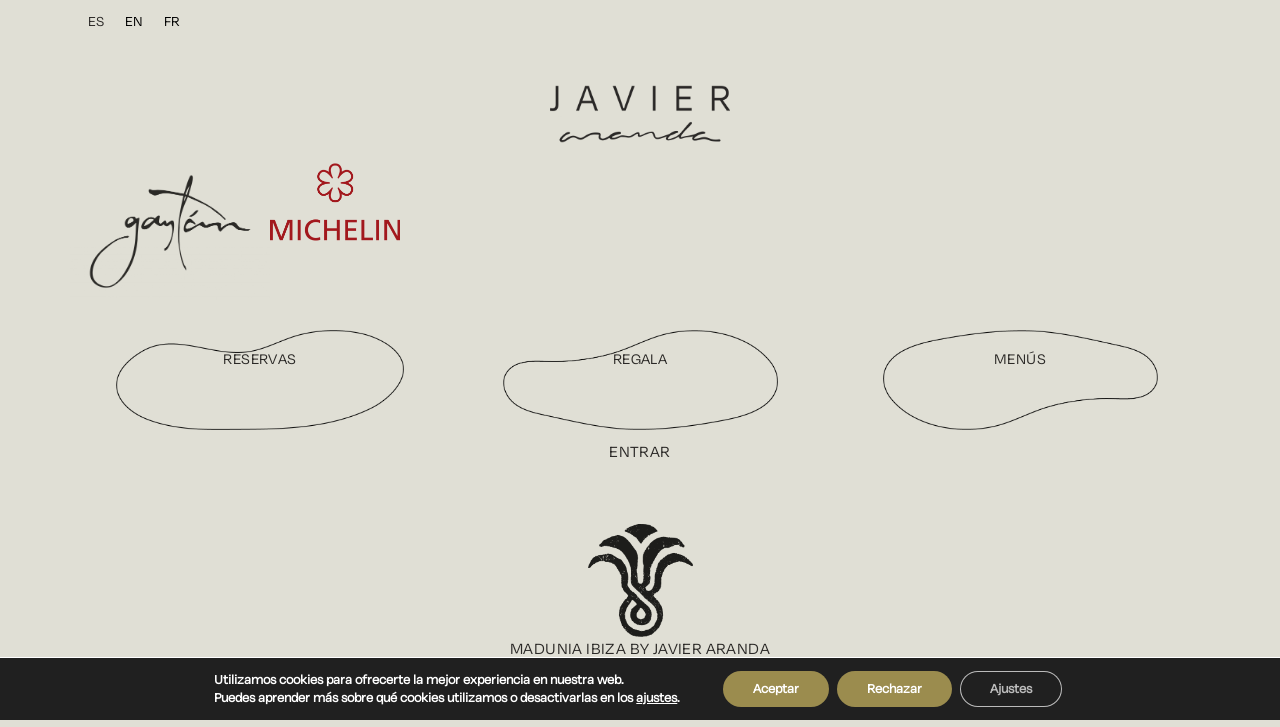

--- FILE ---
content_type: text/css
request_url: https://chefjavieraranda.com/wp-content/uploads/elementor/css/post-7.css?ver=1768271796
body_size: 2747
content:
.elementor-kit-7{--e-global-color-primary:#E0DFD5;--e-global-color-secondary:#54595F;--e-global-color-text:#2B2927;--e-global-color-accent:#9B8C4E;--e-global-color-ed11e43:#6E6740;--e-global-color-6b80de4:#524926;--e-global-color-4f05679:#E8412A;--e-global-color-095dd25:#AA2817;--e-global-typography-primary-font-family:"Degular";--e-global-typography-primary-font-size:18px;--e-global-typography-primary-font-weight:400;--e-global-typography-secondary-font-family:"Halogen";--e-global-typography-secondary-font-size:24px;--e-global-typography-secondary-font-weight:400;--e-global-typography-text-font-family:"Degular";--e-global-typography-text-font-size:17px;--e-global-typography-text-font-weight:400;--e-global-typography-accent-font-family:"Degular";--e-global-typography-accent-font-size:18px;--e-global-typography-accent-font-weight:400;--e-global-typography-accent-text-transform:uppercase;--e-global-typography-accent-letter-spacing:0.4px;}.elementor-kit-7 e-page-transition{background-color:#FFBC7D;}.elementor-kit-7 a{color:var( --e-global-color-accent );}.elementor-kit-7 h3{font-size:18px;font-weight:400;text-transform:uppercase;text-decoration:underline;}.elementor-kit-7 h4{font-size:17px;font-weight:400;text-transform:uppercase;letter-spacing:1px;}.elementor-kit-7 h6{font-family:"Degular", Sans-serif;font-size:13px;font-weight:400;}.elementor-section.elementor-section-boxed > .elementor-container{max-width:1140px;}.e-con{--container-max-width:1140px;}.elementor-widget:not(:last-child){margin-block-end:20px;}.elementor-element{--widgets-spacing:20px 20px;--widgets-spacing-row:20px;--widgets-spacing-column:20px;}{}h1.entry-title{display:var(--page-title-display);}.site-header .site-branding{flex-direction:column;align-items:stretch;}.site-header{padding-inline-end:0px;padding-inline-start:0px;}.site-footer .site-branding{flex-direction:column;align-items:stretch;}@media(max-width:1024px){.elementor-section.elementor-section-boxed > .elementor-container{max-width:1024px;}.e-con{--container-max-width:1024px;}}@media(max-width:767px){.elementor-section.elementor-section-boxed > .elementor-container{max-width:767px;}.e-con{--container-max-width:767px;}}/* Start custom CSS */h6,h4{
    text-align: center;
}
h6{
    margin-top:-25px;
    margin-bottom: 20px;

}
h4{
    margin-bottom: 30px;
}/* End custom CSS */
/* Start Custom Fonts CSS */@font-face {
	font-family: 'Degular';
	font-display: auto;
	src: url('https://chefjavieraranda.com/wp-content/uploads/2024/10/DegularVariable.ttf') format('truetype');
}
/* End Custom Fonts CSS */
/* Start Custom Fonts CSS */@font-face {
	font-family: 'Halogen';
	font-style: normal;
	font-weight: normal;
	font-display: auto;
	src: url('https://chefjavieraranda.com/wp-content/uploads/2024/10/Halogen-Regular.woff') format('woff');
}
/* End Custom Fonts CSS */

--- FILE ---
content_type: text/css
request_url: https://chefjavieraranda.com/wp-content/uploads/elementor/css/post-411.css?ver=1768271796
body_size: 15980
content:
.elementor-411 .elementor-element.elementor-element-ab5940c{--display:flex;--min-height:5vh;--flex-direction:column;--container-widget-width:100%;--container-widget-height:initial;--container-widget-flex-grow:0;--container-widget-align-self:initial;--flex-wrap-mobile:wrap;--padding-top:0px;--padding-bottom:0px;--padding-left:0px;--padding-right:0px;}.elementor-widget-wpml-language-switcher .wpml-elementor-ls .wpml-ls-item .wpml-ls-link, 
					.elementor-widget-wpml-language-switcher .wpml-elementor-ls .wpml-ls-legacy-dropdown a{color:var( --e-global-color-text );}.elementor-widget-wpml-language-switcher .wpml-elementor-ls .wpml-ls-legacy-dropdown a:hover,
					.elementor-widget-wpml-language-switcher .wpml-elementor-ls .wpml-ls-legacy-dropdown a:focus,
					.elementor-widget-wpml-language-switcher .wpml-elementor-ls .wpml-ls-legacy-dropdown .wpml-ls-current-language:hover>a,
					.elementor-widget-wpml-language-switcher .wpml-elementor-ls .wpml-ls-item .wpml-ls-link:hover,
					.elementor-widget-wpml-language-switcher .wpml-elementor-ls .wpml-ls-item .wpml-ls-link.wpml-ls-link__active,
					.elementor-widget-wpml-language-switcher .wpml-elementor-ls .wpml-ls-item .wpml-ls-link.highlighted,
					.elementor-widget-wpml-language-switcher .wpml-elementor-ls .wpml-ls-item .wpml-ls-link:focus{color:var( --e-global-color-accent );}.elementor-widget-wpml-language-switcher .wpml-elementor-ls .wpml-ls-statics-post_translations{color:var( --e-global-color-text );}.elementor-411 .elementor-element.elementor-element-c3530b4.elementor-element{--align-self:flex-start;}.elementor-411 .elementor-element.elementor-element-c3530b4 .wpml-elementor-ls .wpml-ls-item{font-family:"Degular", Sans-serif;font-size:15px;font-weight:400;text-transform:uppercase;letter-spacing:0.4px;}.elementor-411 .elementor-element.elementor-element-39c75d16{--display:flex;--min-height:95vh;--flex-direction:column;--container-widget-width:100%;--container-widget-height:initial;--container-widget-flex-grow:0;--container-widget-align-self:initial;--flex-wrap-mobile:wrap;--justify-content:center;--gap:10px 10px;--row-gap:10px;--column-gap:10px;border-style:none;--border-style:none;--padding-top:0px;--padding-bottom:0px;--padding-left:20px;--padding-right:20px;}.elementor-widget-image .widget-image-caption{color:var( --e-global-color-text );font-family:var( --e-global-typography-text-font-family ), Sans-serif;font-size:var( --e-global-typography-text-font-size );font-weight:var( --e-global-typography-text-font-weight );}.elementor-411 .elementor-element.elementor-element-91308ca img{width:180px;}.elementor-411 .elementor-element.elementor-element-5176971{--display:flex;--flex-direction:row;--container-widget-width:calc( ( 1 - var( --container-widget-flex-grow ) ) * 100% );--container-widget-height:100%;--container-widget-flex-grow:1;--container-widget-align-self:stretch;--flex-wrap-mobile:wrap;--justify-content:center;--align-items:center;--gap:40px 40px;--row-gap:40px;--column-gap:40px;--padding-top:20px;--padding-bottom:20px;--padding-left:0px;--padding-right:0px;}.elementor-411 .elementor-element.elementor-element-208f5fe img{width:200px;}.elementor-411 .elementor-element.elementor-element-e5e2de8 img{width:130px;}.elementor-411 .elementor-element.elementor-element-11194d2{--display:grid;--min-height:120px;--e-con-grid-template-columns:repeat(3, 1fr);--e-con-grid-template-rows:repeat(1, 1fr);--grid-auto-flow:row;--justify-items:center;}.elementor-411 .elementor-element.elementor-element-666b5992{--display:flex;--justify-content:center;--background-transition:0.7s;}.elementor-411 .elementor-element.elementor-element-666b5992:not(.elementor-motion-effects-element-type-background), .elementor-411 .elementor-element.elementor-element-666b5992 > .elementor-motion-effects-container > .elementor-motion-effects-layer{background-image:url("https://chefjavieraranda.com/wp-content/uploads/2024/10/Recurso-18@2x.png");background-position:center center;background-repeat:no-repeat;background-size:contain;}.elementor-411 .elementor-element.elementor-element-666b5992:hover{background-image:url("https://chefjavieraranda.com/wp-content/uploads/2024/10/Recurso-19@2x.png");}.elementor-widget-button .elementor-button{background-color:var( --e-global-color-accent );font-family:var( --e-global-typography-accent-font-family ), Sans-serif;font-size:var( --e-global-typography-accent-font-size );font-weight:var( --e-global-typography-accent-font-weight );text-transform:var( --e-global-typography-accent-text-transform );letter-spacing:var( --e-global-typography-accent-letter-spacing );}.elementor-411 .elementor-element.elementor-element-5cca15f9 .elementor-button{background-color:#9B8C4E00;font-family:"Degular", Sans-serif;font-size:16px;font-weight:400;text-transform:uppercase;letter-spacing:0.4px;fill:#2B2927;color:#2B2927;}.elementor-411 .elementor-element.elementor-element-5cca15f9 .elementor-button:hover, .elementor-411 .elementor-element.elementor-element-5cca15f9 .elementor-button:focus{color:var( --e-global-color-text );}.elementor-411 .elementor-element.elementor-element-5cca15f9 .elementor-button:hover svg, .elementor-411 .elementor-element.elementor-element-5cca15f9 .elementor-button:focus svg{fill:var( --e-global-color-text );}.elementor-411 .elementor-element.elementor-element-131b06d7{--display:flex;--justify-content:center;--background-transition:0.7s;}.elementor-411 .elementor-element.elementor-element-131b06d7:not(.elementor-motion-effects-element-type-background), .elementor-411 .elementor-element.elementor-element-131b06d7 > .elementor-motion-effects-container > .elementor-motion-effects-layer{background-image:url("https://chefjavieraranda.com/wp-content/uploads/2024/10/Recurso-21@2x.png");background-position:center center;background-repeat:no-repeat;background-size:contain;}.elementor-411 .elementor-element.elementor-element-131b06d7:hover{background-image:url("https://chefjavieraranda.com/wp-content/uploads/2024/10/Recurso-19@2x.png");}.elementor-411 .elementor-element.elementor-element-65fc86f7 .elementor-button{background-color:#9B8C4E00;font-family:"Degular", Sans-serif;font-size:16px;font-weight:400;text-transform:uppercase;letter-spacing:0.4px;fill:#2B2927;color:#2B2927;}.elementor-411 .elementor-element.elementor-element-65fc86f7 .elementor-button:hover, .elementor-411 .elementor-element.elementor-element-65fc86f7 .elementor-button:focus{color:var( --e-global-color-text );}.elementor-411 .elementor-element.elementor-element-65fc86f7 .elementor-button:hover svg, .elementor-411 .elementor-element.elementor-element-65fc86f7 .elementor-button:focus svg{fill:var( --e-global-color-text );}.elementor-411 .elementor-element.elementor-element-64486c2e{--display:flex;--justify-content:center;--background-transition:0.7s;}.elementor-411 .elementor-element.elementor-element-64486c2e:not(.elementor-motion-effects-element-type-background), .elementor-411 .elementor-element.elementor-element-64486c2e > .elementor-motion-effects-container > .elementor-motion-effects-layer{background-image:url("https://chefjavieraranda.com/wp-content/uploads/2024/10/Recurso-19@2x.png");background-position:center center;background-repeat:no-repeat;background-size:contain;}.elementor-411 .elementor-element.elementor-element-64486c2e:hover{background-image:url("https://chefjavieraranda.com/wp-content/uploads/2024/10/Recurso-18@2x.png");}.elementor-411 .elementor-element.elementor-element-5b4da26b .elementor-button{background-color:#9B8C4E00;font-family:"Degular", Sans-serif;font-size:16px;font-weight:400;text-transform:uppercase;letter-spacing:0.4px;fill:#2B2927;color:#2B2927;}.elementor-411 .elementor-element.elementor-element-5b4da26b .elementor-button:hover, .elementor-411 .elementor-element.elementor-element-5b4da26b .elementor-button:focus{color:var( --e-global-color-text );}.elementor-411 .elementor-element.elementor-element-5b4da26b .elementor-button:hover svg, .elementor-411 .elementor-element.elementor-element-5b4da26b .elementor-button:focus svg{fill:var( --e-global-color-text );}.elementor-411 .elementor-element.elementor-element-7d27b98 .elementor-button{background-color:#E0DFD500;font-family:var( --e-global-typography-text-font-family ), Sans-serif;font-size:var( --e-global-typography-text-font-size );font-weight:var( --e-global-typography-text-font-weight );fill:var( --e-global-color-text );color:var( --e-global-color-text );border-style:none;border-radius:0px 0px 0px 0px;padding:0px 0px 0px 0px;}.elementor-411 .elementor-element.elementor-element-7d27b98 > .elementor-widget-container{margin:0px 0px 0px 0px;padding:0px 0px 0px 0px;}.elementor-411 .elementor-element.elementor-element-7d27b98 .elementor-button:hover, .elementor-411 .elementor-element.elementor-element-7d27b98 .elementor-button:focus{color:var( --e-global-color-095dd25 );border-color:var( --e-global-color-text );}.elementor-411 .elementor-element.elementor-element-7d27b98 .elementor-button:hover svg, .elementor-411 .elementor-element.elementor-element-7d27b98 .elementor-button:focus svg{fill:var( --e-global-color-095dd25 );}.elementor-411 .elementor-element.elementor-element-af25383 > .elementor-widget-container{padding:60px 0px 0px 0px;}.elementor-411 .elementor-element.elementor-element-af25383 img{width:105px;}.elementor-411 .elementor-element.elementor-element-904c47f .elementor-button{background-color:#E0DFD500;font-family:var( --e-global-typography-text-font-family ), Sans-serif;font-size:var( --e-global-typography-text-font-size );font-weight:var( --e-global-typography-text-font-weight );fill:var( --e-global-color-text );color:var( --e-global-color-text );border-style:none;border-radius:0px 0px 0px 0px;padding:0px 0px 0px 0px;}.elementor-411 .elementor-element.elementor-element-904c47f > .elementor-widget-container{margin:0px 0px 0px 0px;padding:0px 0px 0px 0px;}.elementor-411 .elementor-element.elementor-element-904c47f .elementor-button:hover, .elementor-411 .elementor-element.elementor-element-904c47f .elementor-button:focus{color:var( --e-global-color-095dd25 );border-color:var( --e-global-color-text );}.elementor-411 .elementor-element.elementor-element-904c47f .elementor-button:hover svg, .elementor-411 .elementor-element.elementor-element-904c47f .elementor-button:focus svg{fill:var( --e-global-color-095dd25 );}.elementor-411 .elementor-element.elementor-element-db39339 .elementor-button{background-color:#E0DFD500;font-family:var( --e-global-typography-text-font-family ), Sans-serif;font-size:var( --e-global-typography-text-font-size );font-weight:var( --e-global-typography-text-font-weight );fill:var( --e-global-color-text );color:var( --e-global-color-text );border-style:none;border-radius:0px 0px 0px 0px;padding:0px 0px 0px 0px;}.elementor-411 .elementor-element.elementor-element-db39339 > .elementor-widget-container{margin:0px 0px 0px 0px;padding:0px 0px 0px 0px;}.elementor-411 .elementor-element.elementor-element-db39339 .elementor-button:hover, .elementor-411 .elementor-element.elementor-element-db39339 .elementor-button:focus{color:var( --e-global-color-095dd25 );border-color:var( --e-global-color-text );}.elementor-411 .elementor-element.elementor-element-db39339 .elementor-button:hover svg, .elementor-411 .elementor-element.elementor-element-db39339 .elementor-button:focus svg{fill:var( --e-global-color-095dd25 );}body.elementor-page-411:not(.elementor-motion-effects-element-type-background), body.elementor-page-411 > .elementor-motion-effects-container > .elementor-motion-effects-layer{background-color:var( --e-global-color-primary );}:root{--page-title-display:none;}@media(min-width:768px){.elementor-411 .elementor-element.elementor-element-666b5992{--width:80%;}.elementor-411 .elementor-element.elementor-element-131b06d7{--width:80%;}.elementor-411 .elementor-element.elementor-element-64486c2e{--width:80%;}}@media(max-width:1024px){.elementor-widget-image .widget-image-caption{font-size:var( --e-global-typography-text-font-size );}.elementor-411 .elementor-element.elementor-element-11194d2{--grid-auto-flow:row;--justify-items:center;--padding-top:30px;--padding-bottom:30px;--padding-left:30px;--padding-right:30px;}.elementor-widget-button .elementor-button{font-size:var( --e-global-typography-accent-font-size );letter-spacing:var( --e-global-typography-accent-letter-spacing );}.elementor-411 .elementor-element.elementor-element-7d27b98 .elementor-button{font-size:var( --e-global-typography-text-font-size );}.elementor-411 .elementor-element.elementor-element-904c47f .elementor-button{font-size:var( --e-global-typography-text-font-size );}.elementor-411 .elementor-element.elementor-element-db39339 .elementor-button{font-size:var( --e-global-typography-text-font-size );}}@media(max-width:767px){.elementor-411 .elementor-element.elementor-element-c3530b4 > .elementor-widget-container{margin:00px 0px 0px 0px;}.elementor-411 .elementor-element.elementor-element-39c75d16{--min-height:100vh;--justify-content:flex-start;--gap:0px 0px;--row-gap:0px;--column-gap:0px;--padding-top:20px;--padding-bottom:20px;--padding-left:20px;--padding-right:20px;}.elementor-widget-image .widget-image-caption{font-size:var( --e-global-typography-text-font-size );}.elementor-411 .elementor-element.elementor-element-91308ca img{width:150px;}.elementor-411 .elementor-element.elementor-element-5176971{--gap:15px 5px;--row-gap:15px;--column-gap:5px;--margin-top:20px;--margin-bottom:0px;--margin-left:0px;--margin-right:0px;--padding-top:10px;--padding-bottom:10px;--padding-left:10px;--padding-right:10px;}.elementor-411 .elementor-element.elementor-element-208f5fe img{width:110px;}.elementor-411 .elementor-element.elementor-element-e5e2de8 img{width:90px;}.elementor-411 .elementor-element.elementor-element-11194d2{--content-width:500px;--min-height:0px;--e-con-grid-template-columns:repeat(1, 1fr);--e-con-grid-template-rows:repeat(1, 1fr);--grid-auto-flow:row;--padding-top:0px;--padding-bottom:0px;--padding-left:0px;--padding-right:0px;}.elementor-411 .elementor-element.elementor-element-666b5992{--width:60%;--min-height:80px;}.elementor-widget-button .elementor-button{font-size:var( --e-global-typography-accent-font-size );letter-spacing:var( --e-global-typography-accent-letter-spacing );}.elementor-411 .elementor-element.elementor-element-5cca15f9 .elementor-button{font-size:14px;}.elementor-411 .elementor-element.elementor-element-131b06d7:not(.elementor-motion-effects-element-type-background), .elementor-411 .elementor-element.elementor-element-131b06d7 > .elementor-motion-effects-container > .elementor-motion-effects-layer{background-image:url("https://chefjavieraranda.com/wp-content/uploads/2024/10/Recurso-21@2x.png");}.elementor-411 .elementor-element.elementor-element-131b06d7:hover{background-image:url("https://chefjavieraranda.com/wp-content/uploads/2024/10/Recurso-19@2x.png");}.elementor-411 .elementor-element.elementor-element-131b06d7{--width:70%;--min-height:80px;}.elementor-411 .elementor-element.elementor-element-65fc86f7 .elementor-button{font-size:14px;}.elementor-411 .elementor-element.elementor-element-64486c2e{--width:70%;--min-height:80px;}.elementor-411 .elementor-element.elementor-element-5b4da26b .elementor-button{font-size:14px;}.elementor-411 .elementor-element.elementor-element-7d27b98 > .elementor-widget-container{padding:20px 0px 0px 0px;}.elementor-411 .elementor-element.elementor-element-7d27b98 .elementor-button{font-size:var( --e-global-typography-text-font-size );}.elementor-411 .elementor-element.elementor-element-af25383 > .elementor-widget-container{padding:40px 0px 0px 0px;}.elementor-411 .elementor-element.elementor-element-af25383 img{width:65px;}.elementor-411 .elementor-element.elementor-element-904c47f > .elementor-widget-container{margin:0px 0px 10px 0px;}.elementor-411 .elementor-element.elementor-element-904c47f .elementor-button{font-size:var( --e-global-typography-text-font-size );}.elementor-411 .elementor-element.elementor-element-db39339 .elementor-button{font-size:var( --e-global-typography-text-font-size );}}

--- FILE ---
content_type: text/css
request_url: https://chefjavieraranda.com/wp-content/uploads/elementor/css/post-122.css?ver=1768271796
body_size: 7054
content:
.elementor-122 .elementor-element.elementor-element-e0f1254{--display:flex;--flex-direction:column;--container-widget-width:calc( ( 1 - var( --container-widget-flex-grow ) ) * 100% );--container-widget-height:initial;--container-widget-flex-grow:0;--container-widget-align-self:initial;--flex-wrap-mobile:wrap;--justify-content:center;--align-items:stretch;--gap:30px 30px;--row-gap:30px;--column-gap:30px;border-style:none;--border-style:none;--padding-top:0%;--padding-bottom:0%;--padding-left:5%;--padding-right:5%;}.elementor-122 .elementor-element.elementor-element-e0f1254:not(.elementor-motion-effects-element-type-background), .elementor-122 .elementor-element.elementor-element-e0f1254 > .elementor-motion-effects-container > .elementor-motion-effects-layer{background-color:var( --e-global-color-accent );}.elementor-122 .elementor-element.elementor-element-239f14e{--display:flex;--flex-direction:column;--container-widget-width:calc( ( 1 - var( --container-widget-flex-grow ) ) * 100% );--container-widget-height:initial;--container-widget-flex-grow:0;--container-widget-align-self:initial;--flex-wrap-mobile:wrap;--justify-content:center;--align-items:stretch;--gap:30px 30px;--row-gap:30px;--column-gap:30px;border-style:solid;--border-style:solid;border-width:0px 1px 0px 1px;--border-top-width:0px;--border-right-width:1px;--border-bottom-width:0px;--border-left-width:1px;border-color:var( --e-global-color-primary );--border-color:var( --e-global-color-primary );--padding-top:5%;--padding-bottom:5%;--padding-left:5%;--padding-right:5%;}.elementor-122 .elementor-element.elementor-element-239f14e:not(.elementor-motion-effects-element-type-background), .elementor-122 .elementor-element.elementor-element-239f14e > .elementor-motion-effects-container > .elementor-motion-effects-layer{background-color:var( --e-global-color-accent );}.elementor-122 .elementor-element.elementor-element-87f7f7b{--display:flex;--flex-direction:column;--container-widget-width:calc( ( 1 - var( --container-widget-flex-grow ) ) * 100% );--container-widget-height:initial;--container-widget-flex-grow:0;--container-widget-align-self:initial;--flex-wrap-mobile:wrap;--justify-content:center;--align-items:center;--gap:10px 10px;--row-gap:10px;--column-gap:10px;--padding-top:0px;--padding-bottom:0px;--padding-left:0px;--padding-right:0px;}.elementor-widget-heading .elementor-heading-title{font-family:var( --e-global-typography-primary-font-family ), Sans-serif;font-size:var( --e-global-typography-primary-font-size );font-weight:var( --e-global-typography-primary-font-weight );color:var( --e-global-color-primary );}.elementor-122 .elementor-element.elementor-element-36656b2 > .elementor-widget-container{margin:0px 0px 10px 0px;}.elementor-122 .elementor-element.elementor-element-36656b2{text-align:center;}.elementor-122 .elementor-element.elementor-element-36656b2 .elementor-heading-title{font-family:"Halogen", Sans-serif;font-size:30px;font-weight:400;text-transform:uppercase;color:#E0DFD5;}.elementor-widget-text-editor{font-family:var( --e-global-typography-text-font-family ), Sans-serif;font-size:var( --e-global-typography-text-font-size );font-weight:var( --e-global-typography-text-font-weight );color:var( --e-global-color-text );}.elementor-widget-text-editor.elementor-drop-cap-view-stacked .elementor-drop-cap{background-color:var( --e-global-color-primary );}.elementor-widget-text-editor.elementor-drop-cap-view-framed .elementor-drop-cap, .elementor-widget-text-editor.elementor-drop-cap-view-default .elementor-drop-cap{color:var( --e-global-color-primary );border-color:var( --e-global-color-primary );}.elementor-122 .elementor-element.elementor-element-480d97f{text-align:center;font-family:"IvyPresto Display", Sans-serif;font-size:23px;font-weight:300;font-style:italic;color:var( --e-global-color-primary );}.elementor-122 .elementor-element.elementor-element-75cf861{text-align:center;color:var( --e-global-color-primary );}.elementor-122 .elementor-element.elementor-element-f03a2f9{text-align:center;font-family:"Degular", Sans-serif;font-size:16px;font-weight:400;color:var( --e-global-color-primary );}#elementor-popup-modal-122 .dialog-widget-content{animation-duration:1.5s;background-color:#000000;box-shadow:0px 0px 50px 15px rgba(255, 255, 255, 0.15);}#elementor-popup-modal-122{background-color:rgba(0, 0, 0, 0.75);justify-content:center;align-items:center;pointer-events:all;}#elementor-popup-modal-122 .dialog-message{width:800px;height:custom;align-items:flex-start;}#elementor-popup-modal-122 .dialog-close-button{display:flex;top:50px;}body:not(.rtl) #elementor-popup-modal-122 .dialog-close-button{right:66px;}body.rtl #elementor-popup-modal-122 .dialog-close-button{left:66px;}#elementor-popup-modal-122 .dialog-close-button i{color:#FFFFFF;}#elementor-popup-modal-122 .dialog-close-button svg{fill:#FFFFFF;}@media(min-width:768px){.elementor-122 .elementor-element.elementor-element-e0f1254{--content-width:100%;}.elementor-122 .elementor-element.elementor-element-239f14e{--content-width:100%;}}@media(max-width:1024px){.elementor-122 .elementor-element.elementor-element-87f7f7b{--flex-direction:column;--container-widget-width:100%;--container-widget-height:initial;--container-widget-flex-grow:0;--container-widget-align-self:initial;--flex-wrap-mobile:wrap;--gap:25px 25px;--row-gap:25px;--column-gap:25px;}.elementor-widget-heading .elementor-heading-title{font-size:var( --e-global-typography-primary-font-size );}.elementor-widget-text-editor{font-size:var( --e-global-typography-text-font-size );}#elementor-popup-modal-122 .dialog-message{width:715px;}#elementor-popup-modal-122 .dialog-close-button{top:35px;}body:not(.rtl) #elementor-popup-modal-122 .dialog-close-button{right:71px;}body.rtl #elementor-popup-modal-122 .dialog-close-button{left:71px;}}@media(max-width:767px){.elementor-122 .elementor-element.elementor-element-87f7f7b{--gap:10px 10px;--row-gap:10px;--column-gap:10px;--margin-top:0px;--margin-bottom:0px;--margin-left:0px;--margin-right:0px;}.elementor-widget-heading .elementor-heading-title{font-size:var( --e-global-typography-primary-font-size );}.elementor-122 .elementor-element.elementor-element-36656b2 .elementor-heading-title{line-height:1.2em;}.elementor-widget-text-editor{font-size:var( --e-global-typography-text-font-size );}.elementor-122 .elementor-element.elementor-element-480d97f > .elementor-widget-container{margin:-20px 0px 0px 0px;}.elementor-122 .elementor-element.elementor-element-75cf861 > .elementor-widget-container{margin:-0px 0px 0px 0px;}#elementor-popup-modal-122 .dialog-message{width:90vw;}#elementor-popup-modal-122{align-items:center;}#elementor-popup-modal-122 .dialog-close-button{top:30px;}body:not(.rtl) #elementor-popup-modal-122 .dialog-close-button{right:36px;}body.rtl #elementor-popup-modal-122 .dialog-close-button{left:36px;}}/* Start Custom Fonts CSS */@font-face {
	font-family: 'IvyPresto Display';
	font-style: italic;
	font-weight: 100;
	font-display: auto;
	src: url('https://chefjavieraranda.com/wp-content/uploads/2024/10/IvyPrestoDisplay-LightItalic.woff') format('woff');
}
/* End Custom Fonts CSS */

--- FILE ---
content_type: text/css
request_url: https://chefjavieraranda.com/wp-content/uploads/elementor/css/post-135.css?ver=1768271797
body_size: 6778
content:
.elementor-135 .elementor-element.elementor-element-23119031{--display:flex;--flex-direction:column;--container-widget-width:calc( ( 1 - var( --container-widget-flex-grow ) ) * 100% );--container-widget-height:initial;--container-widget-flex-grow:0;--container-widget-align-self:initial;--flex-wrap-mobile:wrap;--justify-content:center;--align-items:stretch;--gap:30px 30px;--row-gap:30px;--column-gap:30px;border-style:none;--border-style:none;--padding-top:0%;--padding-bottom:0%;--padding-left:5%;--padding-right:5%;}.elementor-135 .elementor-element.elementor-element-23119031:not(.elementor-motion-effects-element-type-background), .elementor-135 .elementor-element.elementor-element-23119031 > .elementor-motion-effects-container > .elementor-motion-effects-layer{background-color:var( --e-global-color-accent );}.elementor-135 .elementor-element.elementor-element-534209be{--display:flex;--flex-direction:column;--container-widget-width:calc( ( 1 - var( --container-widget-flex-grow ) ) * 100% );--container-widget-height:initial;--container-widget-flex-grow:0;--container-widget-align-self:initial;--flex-wrap-mobile:wrap;--justify-content:center;--align-items:stretch;--gap:30px 30px;--row-gap:30px;--column-gap:30px;border-style:solid;--border-style:solid;border-width:0px 1px 0px 1px;--border-top-width:0px;--border-right-width:1px;--border-bottom-width:0px;--border-left-width:1px;border-color:var( --e-global-color-primary );--border-color:var( --e-global-color-primary );--padding-top:5%;--padding-bottom:5%;--padding-left:5%;--padding-right:5%;}.elementor-135 .elementor-element.elementor-element-534209be:not(.elementor-motion-effects-element-type-background), .elementor-135 .elementor-element.elementor-element-534209be > .elementor-motion-effects-container > .elementor-motion-effects-layer{background-color:var( --e-global-color-accent );}.elementor-135 .elementor-element.elementor-element-5514694{--display:flex;--flex-direction:column;--container-widget-width:calc( ( 1 - var( --container-widget-flex-grow ) ) * 100% );--container-widget-height:initial;--container-widget-flex-grow:0;--container-widget-align-self:initial;--flex-wrap-mobile:wrap;--justify-content:center;--align-items:center;--gap:10px 10px;--row-gap:10px;--column-gap:10px;--padding-top:0px;--padding-bottom:0px;--padding-left:0px;--padding-right:0px;}.elementor-widget-heading .elementor-heading-title{font-family:var( --e-global-typography-primary-font-family ), Sans-serif;font-size:var( --e-global-typography-primary-font-size );font-weight:var( --e-global-typography-primary-font-weight );color:var( --e-global-color-primary );}.elementor-135 .elementor-element.elementor-element-d5fbe62 > .elementor-widget-container{margin:0px 0px 10px 0px;}.elementor-135 .elementor-element.elementor-element-d5fbe62{text-align:center;}.elementor-135 .elementor-element.elementor-element-d5fbe62 .elementor-heading-title{font-family:"Halogen", Sans-serif;font-size:30px;font-weight:400;text-transform:uppercase;color:#E0DFD5;}.elementor-widget-text-editor{font-family:var( --e-global-typography-text-font-family ), Sans-serif;font-size:var( --e-global-typography-text-font-size );font-weight:var( --e-global-typography-text-font-weight );color:var( --e-global-color-text );}.elementor-widget-text-editor.elementor-drop-cap-view-stacked .elementor-drop-cap{background-color:var( --e-global-color-primary );}.elementor-widget-text-editor.elementor-drop-cap-view-framed .elementor-drop-cap, .elementor-widget-text-editor.elementor-drop-cap-view-default .elementor-drop-cap{color:var( --e-global-color-primary );border-color:var( --e-global-color-primary );}.elementor-135 .elementor-element.elementor-element-11d2c32{text-align:center;font-family:"IvyPresto Display", Sans-serif;font-size:23px;font-weight:300;font-style:italic;color:var( --e-global-color-primary );}.elementor-135 .elementor-element.elementor-element-11263ba{text-align:center;color:var( --e-global-color-primary );}.elementor-135 .elementor-element.elementor-element-557ff2a{text-align:center;font-family:"Degular", Sans-serif;font-size:16px;font-weight:400;color:var( --e-global-color-primary );}#elementor-popup-modal-135 .dialog-widget-content{animation-duration:1.5s;background-color:#000000;box-shadow:0px 0px 50px 15px rgba(255, 255, 255, 0.15);}#elementor-popup-modal-135{background-color:rgba(0, 0, 0, 0.75);justify-content:center;align-items:center;pointer-events:all;}#elementor-popup-modal-135 .dialog-message{width:800px;height:custom;align-items:flex-start;}#elementor-popup-modal-135 .dialog-close-button{display:flex;top:50px;}body:not(.rtl) #elementor-popup-modal-135 .dialog-close-button{right:66px;}body.rtl #elementor-popup-modal-135 .dialog-close-button{left:66px;}#elementor-popup-modal-135 .dialog-close-button i{color:#FFFFFF;}#elementor-popup-modal-135 .dialog-close-button svg{fill:#FFFFFF;}@media(min-width:768px){.elementor-135 .elementor-element.elementor-element-23119031{--content-width:100%;}.elementor-135 .elementor-element.elementor-element-534209be{--content-width:100%;}}@media(max-width:1024px){.elementor-135 .elementor-element.elementor-element-5514694{--flex-direction:column;--container-widget-width:100%;--container-widget-height:initial;--container-widget-flex-grow:0;--container-widget-align-self:initial;--flex-wrap-mobile:wrap;--gap:25px 25px;--row-gap:25px;--column-gap:25px;}.elementor-widget-heading .elementor-heading-title{font-size:var( --e-global-typography-primary-font-size );}.elementor-widget-text-editor{font-size:var( --e-global-typography-text-font-size );}#elementor-popup-modal-135 .dialog-message{width:715px;}#elementor-popup-modal-135 .dialog-close-button{top:35px;}body:not(.rtl) #elementor-popup-modal-135 .dialog-close-button{right:71px;}body.rtl #elementor-popup-modal-135 .dialog-close-button{left:71px;}}@media(max-width:767px){.elementor-135 .elementor-element.elementor-element-5514694{--gap:10px 10px;--row-gap:10px;--column-gap:10px;--margin-top:0px;--margin-bottom:0px;--margin-left:0px;--margin-right:0px;}.elementor-widget-heading .elementor-heading-title{font-size:var( --e-global-typography-primary-font-size );}.elementor-135 .elementor-element.elementor-element-d5fbe62 .elementor-heading-title{line-height:1.2em;}.elementor-widget-text-editor{font-size:var( --e-global-typography-text-font-size );}.elementor-135 .elementor-element.elementor-element-11d2c32 > .elementor-widget-container{margin:-20px 0px 0px 0px;}.elementor-135 .elementor-element.elementor-element-11263ba > .elementor-widget-container{margin:-0px 0px 0px 0px;}#elementor-popup-modal-135 .dialog-message{width:90vw;}#elementor-popup-modal-135{align-items:center;}#elementor-popup-modal-135 .dialog-close-button{top:30px;}body:not(.rtl) #elementor-popup-modal-135 .dialog-close-button{right:36px;}body.rtl #elementor-popup-modal-135 .dialog-close-button{left:36px;}}

--- FILE ---
content_type: text/css
request_url: https://chefjavieraranda.com/wp-content/uploads/elementor/css/post-149.css?ver=1768271797
body_size: 6952
content:
.elementor-149 .elementor-element.elementor-element-276fbd2b{--display:flex;--flex-direction:column;--container-widget-width:calc( ( 1 - var( --container-widget-flex-grow ) ) * 100% );--container-widget-height:initial;--container-widget-flex-grow:0;--container-widget-align-self:initial;--flex-wrap-mobile:wrap;--justify-content:center;--align-items:stretch;--gap:30px 30px;--row-gap:30px;--column-gap:30px;border-style:none;--border-style:none;--padding-top:0%;--padding-bottom:0%;--padding-left:5%;--padding-right:5%;}.elementor-149 .elementor-element.elementor-element-276fbd2b:not(.elementor-motion-effects-element-type-background), .elementor-149 .elementor-element.elementor-element-276fbd2b > .elementor-motion-effects-container > .elementor-motion-effects-layer{background-color:var( --e-global-color-accent );}.elementor-149 .elementor-element.elementor-element-423fa838{--display:flex;--flex-direction:column;--container-widget-width:calc( ( 1 - var( --container-widget-flex-grow ) ) * 100% );--container-widget-height:initial;--container-widget-flex-grow:0;--container-widget-align-self:initial;--flex-wrap-mobile:wrap;--justify-content:center;--align-items:stretch;--gap:30px 30px;--row-gap:30px;--column-gap:30px;border-style:solid;--border-style:solid;border-width:0px 1px 0px 1px;--border-top-width:0px;--border-right-width:1px;--border-bottom-width:0px;--border-left-width:1px;border-color:var( --e-global-color-primary );--border-color:var( --e-global-color-primary );--padding-top:5%;--padding-bottom:5%;--padding-left:5%;--padding-right:5%;}.elementor-149 .elementor-element.elementor-element-423fa838:not(.elementor-motion-effects-element-type-background), .elementor-149 .elementor-element.elementor-element-423fa838 > .elementor-motion-effects-container > .elementor-motion-effects-layer{background-color:var( --e-global-color-accent );}.elementor-149 .elementor-element.elementor-element-17b3cfa9{--display:flex;--flex-direction:column;--container-widget-width:calc( ( 1 - var( --container-widget-flex-grow ) ) * 100% );--container-widget-height:initial;--container-widget-flex-grow:0;--container-widget-align-self:initial;--flex-wrap-mobile:wrap;--justify-content:center;--align-items:center;--gap:10px 10px;--row-gap:10px;--column-gap:10px;--padding-top:0px;--padding-bottom:0px;--padding-left:0px;--padding-right:0px;}.elementor-widget-heading .elementor-heading-title{font-family:var( --e-global-typography-primary-font-family ), Sans-serif;font-size:var( --e-global-typography-primary-font-size );font-weight:var( --e-global-typography-primary-font-weight );color:var( --e-global-color-primary );}.elementor-149 .elementor-element.elementor-element-48624ee0 > .elementor-widget-container{margin:0px 0px 10px 0px;}.elementor-149 .elementor-element.elementor-element-48624ee0{text-align:center;}.elementor-149 .elementor-element.elementor-element-48624ee0 .elementor-heading-title{font-family:"Halogen", Sans-serif;font-size:30px;font-weight:400;text-transform:uppercase;color:#E0DFD5;}.elementor-widget-text-editor{font-family:var( --e-global-typography-text-font-family ), Sans-serif;font-size:var( --e-global-typography-text-font-size );font-weight:var( --e-global-typography-text-font-weight );color:var( --e-global-color-text );}.elementor-widget-text-editor.elementor-drop-cap-view-stacked .elementor-drop-cap{background-color:var( --e-global-color-primary );}.elementor-widget-text-editor.elementor-drop-cap-view-framed .elementor-drop-cap, .elementor-widget-text-editor.elementor-drop-cap-view-default .elementor-drop-cap{color:var( --e-global-color-primary );border-color:var( --e-global-color-primary );}.elementor-149 .elementor-element.elementor-element-7090123a{text-align:center;font-family:"IvyPresto Display", Sans-serif;font-size:23px;font-weight:300;font-style:italic;color:var( --e-global-color-primary );}.elementor-149 .elementor-element.elementor-element-ebac68c{text-align:center;color:var( --e-global-color-primary );}.elementor-149 .elementor-element.elementor-element-fa4111a{text-align:center;font-family:"Degular", Sans-serif;font-size:16px;font-weight:400;color:var( --e-global-color-primary );}#elementor-popup-modal-149 .dialog-widget-content{animation-duration:1.5s;background-color:#000000;box-shadow:0px 0px 50px 15px rgba(255, 255, 255, 0.15);}#elementor-popup-modal-149{background-color:rgba(0, 0, 0, 0.75);justify-content:center;align-items:center;pointer-events:all;}#elementor-popup-modal-149 .dialog-message{width:800px;height:custom;align-items:flex-start;}#elementor-popup-modal-149 .dialog-close-button{display:flex;top:50px;}body:not(.rtl) #elementor-popup-modal-149 .dialog-close-button{right:66px;}body.rtl #elementor-popup-modal-149 .dialog-close-button{left:66px;}#elementor-popup-modal-149 .dialog-close-button i{color:#FFFFFF;}#elementor-popup-modal-149 .dialog-close-button svg{fill:#FFFFFF;}@media(max-width:1024px){.elementor-149 .elementor-element.elementor-element-17b3cfa9{--flex-direction:column;--container-widget-width:100%;--container-widget-height:initial;--container-widget-flex-grow:0;--container-widget-align-self:initial;--flex-wrap-mobile:wrap;--gap:25px 25px;--row-gap:25px;--column-gap:25px;}.elementor-widget-heading .elementor-heading-title{font-size:var( --e-global-typography-primary-font-size );}.elementor-widget-text-editor{font-size:var( --e-global-typography-text-font-size );}#elementor-popup-modal-149 .dialog-message{width:715px;}#elementor-popup-modal-149 .dialog-close-button{top:35px;}body:not(.rtl) #elementor-popup-modal-149 .dialog-close-button{right:71px;}body.rtl #elementor-popup-modal-149 .dialog-close-button{left:71px;}}@media(min-width:768px){.elementor-149 .elementor-element.elementor-element-276fbd2b{--content-width:100%;}.elementor-149 .elementor-element.elementor-element-423fa838{--content-width:100%;}}@media(max-width:767px){.elementor-149 .elementor-element.elementor-element-423fa838{--justify-content:center;--padding-top:10%;--padding-bottom:10%;--padding-left:10%;--padding-right:10%;}.elementor-149 .elementor-element.elementor-element-17b3cfa9{--gap:10px 10px;--row-gap:10px;--column-gap:10px;--margin-top:0px;--margin-bottom:0px;--margin-left:0px;--margin-right:0px;}.elementor-widget-heading .elementor-heading-title{font-size:var( --e-global-typography-primary-font-size );}.elementor-149 .elementor-element.elementor-element-48624ee0 .elementor-heading-title{line-height:1.2em;}.elementor-widget-text-editor{font-size:var( --e-global-typography-text-font-size );}.elementor-149 .elementor-element.elementor-element-7090123a > .elementor-widget-container{margin:-20px 0px 0px 0px;}.elementor-149 .elementor-element.elementor-element-ebac68c > .elementor-widget-container{margin:-0px 0px 0px 0px;}#elementor-popup-modal-149 .dialog-message{width:90vw;}#elementor-popup-modal-149{align-items:center;}#elementor-popup-modal-149 .dialog-close-button{top:30px;}body:not(.rtl) #elementor-popup-modal-149 .dialog-close-button{right:36px;}body.rtl #elementor-popup-modal-149 .dialog-close-button{left:36px;}}

--- FILE ---
content_type: text/css
request_url: https://chefjavieraranda.com/wp-content/uploads/elementor/css/post-465.css?ver=1768271797
body_size: 6745
content:
.elementor-465 .elementor-element.elementor-element-69fb47ef{--display:flex;--min-height:300px;--flex-direction:column;--container-widget-width:calc( ( 1 - var( --container-widget-flex-grow ) ) * 100% );--container-widget-height:initial;--container-widget-flex-grow:0;--container-widget-align-self:initial;--flex-wrap-mobile:wrap;--justify-content:center;--align-items:stretch;--gap:30px 30px;--row-gap:30px;--column-gap:30px;border-style:none;--border-style:none;--padding-top:0%;--padding-bottom:0%;--padding-left:5%;--padding-right:5%;}.elementor-465 .elementor-element.elementor-element-69fb47ef:not(.elementor-motion-effects-element-type-background), .elementor-465 .elementor-element.elementor-element-69fb47ef > .elementor-motion-effects-container > .elementor-motion-effects-layer{background-color:var( --e-global-color-accent );}.elementor-465 .elementor-element.elementor-element-28aed203{--display:flex;--flex-direction:column;--container-widget-width:calc( ( 1 - var( --container-widget-flex-grow ) ) * 100% );--container-widget-height:initial;--container-widget-flex-grow:0;--container-widget-align-self:initial;--flex-wrap-mobile:wrap;--justify-content:center;--align-items:stretch;--gap:30px 30px;--row-gap:30px;--column-gap:30px;border-style:solid;--border-style:solid;border-width:0px 1px 0px 1px;--border-top-width:0px;--border-right-width:1px;--border-bottom-width:0px;--border-left-width:1px;border-color:var( --e-global-color-primary );--border-color:var( --e-global-color-primary );--padding-top:5%;--padding-bottom:5%;--padding-left:5%;--padding-right:5%;}.elementor-465 .elementor-element.elementor-element-28aed203:not(.elementor-motion-effects-element-type-background), .elementor-465 .elementor-element.elementor-element-28aed203 > .elementor-motion-effects-container > .elementor-motion-effects-layer{background-color:var( --e-global-color-accent );}.elementor-465 .elementor-element.elementor-element-6a6eb03{--display:flex;--flex-direction:column;--container-widget-width:calc( ( 1 - var( --container-widget-flex-grow ) ) * 100% );--container-widget-height:initial;--container-widget-flex-grow:0;--container-widget-align-self:initial;--flex-wrap-mobile:wrap;--justify-content:center;--align-items:center;--gap:10px 10px;--row-gap:10px;--column-gap:10px;--padding-top:0px;--padding-bottom:0px;--padding-left:0px;--padding-right:0px;}.elementor-widget-heading .elementor-heading-title{font-family:var( --e-global-typography-primary-font-family ), Sans-serif;font-size:var( --e-global-typography-primary-font-size );font-weight:var( --e-global-typography-primary-font-weight );color:var( --e-global-color-primary );}.elementor-465 .elementor-element.elementor-element-7d2d3fd0 > .elementor-widget-container{margin:0px 0px 10px 0px;}.elementor-465 .elementor-element.elementor-element-7d2d3fd0{text-align:center;}.elementor-465 .elementor-element.elementor-element-7d2d3fd0 .elementor-heading-title{font-family:"Halogen", Sans-serif;font-size:30px;font-weight:400;text-transform:uppercase;color:var( --e-global-color-primary );}.elementor-widget-text-editor{font-family:var( --e-global-typography-text-font-family ), Sans-serif;font-size:var( --e-global-typography-text-font-size );font-weight:var( --e-global-typography-text-font-weight );color:var( --e-global-color-text );}.elementor-widget-text-editor.elementor-drop-cap-view-stacked .elementor-drop-cap{background-color:var( --e-global-color-primary );}.elementor-widget-text-editor.elementor-drop-cap-view-framed .elementor-drop-cap, .elementor-widget-text-editor.elementor-drop-cap-view-default .elementor-drop-cap{color:var( --e-global-color-primary );border-color:var( --e-global-color-primary );}.elementor-465 .elementor-element.elementor-element-7fac01ff{text-align:center;font-family:"IvyPresto Display", Sans-serif;font-size:23px;font-weight:300;font-style:italic;color:var( --e-global-color-primary );}.elementor-465 .elementor-element.elementor-element-2b0267dc{text-align:center;font-family:"Degular", Sans-serif;font-size:18px;font-weight:400;color:var( --e-global-color-primary );}#elementor-popup-modal-465 .dialog-widget-content{animation-duration:1.5s;background-color:#000000;box-shadow:0px 0px 50px 15px rgba(255, 255, 255, 0.15);}#elementor-popup-modal-465{background-color:rgba(0, 0, 0, 0.75);justify-content:center;align-items:center;pointer-events:all;}#elementor-popup-modal-465 .dialog-message{width:800px;height:custom;align-items:flex-start;}#elementor-popup-modal-465 .dialog-close-button{display:flex;top:50px;}body:not(.rtl) #elementor-popup-modal-465 .dialog-close-button{right:66px;}body.rtl #elementor-popup-modal-465 .dialog-close-button{left:66px;}#elementor-popup-modal-465 .dialog-close-button i{color:#FFFFFF;}#elementor-popup-modal-465 .dialog-close-button svg{fill:#FFFFFF;}@media(max-width:1024px){.elementor-465 .elementor-element.elementor-element-6a6eb03{--flex-direction:column;--container-widget-width:100%;--container-widget-height:initial;--container-widget-flex-grow:0;--container-widget-align-self:initial;--flex-wrap-mobile:wrap;--gap:25px 25px;--row-gap:25px;--column-gap:25px;}.elementor-widget-heading .elementor-heading-title{font-size:var( --e-global-typography-primary-font-size );}.elementor-widget-text-editor{font-size:var( --e-global-typography-text-font-size );}#elementor-popup-modal-465 .dialog-message{width:715px;}#elementor-popup-modal-465 .dialog-close-button{top:35px;}body:not(.rtl) #elementor-popup-modal-465 .dialog-close-button{right:71px;}body.rtl #elementor-popup-modal-465 .dialog-close-button{left:71px;}}@media(min-width:768px){.elementor-465 .elementor-element.elementor-element-69fb47ef{--content-width:100%;}.elementor-465 .elementor-element.elementor-element-28aed203{--content-width:100%;}}@media(max-width:767px){.elementor-465 .elementor-element.elementor-element-28aed203{--padding-top:30%;--padding-bottom:0%;--padding-left:5%;--padding-right:5%;}.elementor-465 .elementor-element.elementor-element-6a6eb03{--gap:10px 10px;--row-gap:10px;--column-gap:10px;--margin-top:0px;--margin-bottom:30px;--margin-left:0px;--margin-right:0px;}.elementor-widget-heading .elementor-heading-title{font-size:var( --e-global-typography-primary-font-size );}.elementor-465 .elementor-element.elementor-element-7d2d3fd0 .elementor-heading-title{line-height:1.2em;}.elementor-widget-text-editor{font-size:var( --e-global-typography-text-font-size );}.elementor-465 .elementor-element.elementor-element-7fac01ff > .elementor-widget-container{margin:-20px 0px 0px 0px;}#elementor-popup-modal-465 .dialog-message{width:95vw;height:80vh;}#elementor-popup-modal-465{align-items:center;}#elementor-popup-modal-465 .dialog-close-button{top:30px;}body:not(.rtl) #elementor-popup-modal-465 .dialog-close-button{right:36px;}body.rtl #elementor-popup-modal-465 .dialog-close-button{left:36px;}}